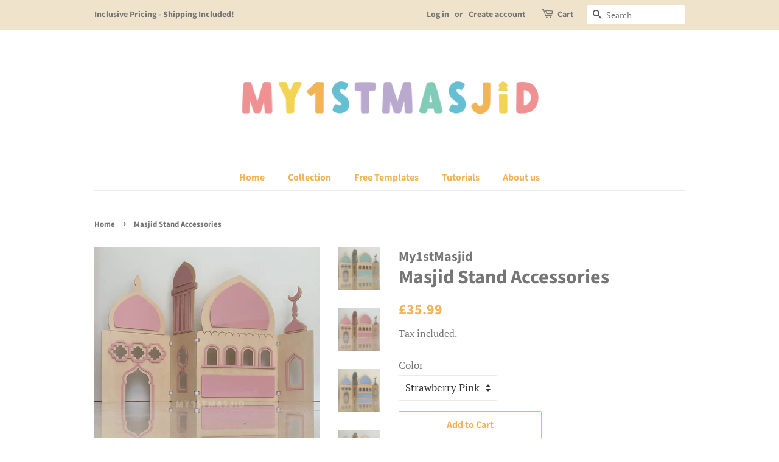

--- FILE ---
content_type: text/html; charset=utf-8
request_url: https://my1stmasjid.com/products/masjid-stand-accessories
body_size: 15818
content:
<!doctype html>
<html class="no-js" lang="en">
<head>

  <!-- Basic page needs ================================================== -->
  <meta charset="utf-8">
  <meta http-equiv="X-UA-Compatible" content="IE=edge,chrome=1">

  

  <!-- Title and description ================================================== -->
  <title>
  Masjid Stand Accessories &ndash; My1stMasjid
  </title>

  
  <meta name="description" content="Enhance the beauty of your wood masjid stand with our stunning accessory sets, designed to add a playful dimension to your sacred space. Crafted with modern colours and shapes, these sets seamlessly blend with your Masjid stand. Our carefully curated accessory sets offer versatility, allowing you to attach them using e">
  

  <!-- Social meta ================================================== -->
  <!-- /snippets/social-meta-tags.liquid -->




<meta property="og:site_name" content="My1stMasjid">
<meta property="og:url" content="https://my1stmasjid.com/products/masjid-stand-accessories">
<meta property="og:title" content="Masjid Stand Accessories">
<meta property="og:type" content="product">
<meta property="og:description" content="Enhance the beauty of your wood masjid stand with our stunning accessory sets, designed to add a playful dimension to your sacred space. Crafted with modern colours and shapes, these sets seamlessly blend with your Masjid stand. Our carefully curated accessory sets offer versatility, allowing you to attach them using e">

  <meta property="og:price:amount" content="35.99">
  <meta property="og:price:currency" content="GBP">

<meta property="og:image" content="http://my1stmasjid.com/cdn/shop/files/IMG_4677_1200x1200.jpg?v=1712238053"><meta property="og:image" content="http://my1stmasjid.com/cdn/shop/files/IMG_4678_1200x1200.jpg?v=1712237803"><meta property="og:image" content="http://my1stmasjid.com/cdn/shop/files/IMG_4675_1200x1200.jpg?v=1712237818">
<meta property="og:image:secure_url" content="https://my1stmasjid.com/cdn/shop/files/IMG_4677_1200x1200.jpg?v=1712238053"><meta property="og:image:secure_url" content="https://my1stmasjid.com/cdn/shop/files/IMG_4678_1200x1200.jpg?v=1712237803"><meta property="og:image:secure_url" content="https://my1stmasjid.com/cdn/shop/files/IMG_4675_1200x1200.jpg?v=1712237818">


<meta name="twitter:card" content="summary_large_image">
<meta name="twitter:title" content="Masjid Stand Accessories">
<meta name="twitter:description" content="Enhance the beauty of your wood masjid stand with our stunning accessory sets, designed to add a playful dimension to your sacred space. Crafted with modern colours and shapes, these sets seamlessly blend with your Masjid stand. Our carefully curated accessory sets offer versatility, allowing you to attach them using e">


  <!-- Helpers ================================================== -->
  <link rel="canonical" href="https://my1stmasjid.com/products/masjid-stand-accessories">
  <meta name="viewport" content="width=device-width,initial-scale=1">
  <meta name="theme-color" content="#f0b558">

  <!-- CSS ================================================== -->
  <link href="//my1stmasjid.com/cdn/shop/t/2/assets/timber.scss.css?v=12665957246611111181767770878" rel="stylesheet" type="text/css" media="all" />
  <link href="//my1stmasjid.com/cdn/shop/t/2/assets/theme.scss.css?v=89588837710334157401767770879" rel="stylesheet" type="text/css" media="all" />
  <style data-shopify>
  :root {
    --color-body-text: #767676;
    --color-body: #ffffff;
  }
</style>


  <script>
    window.theme = window.theme || {};

    var theme = {
      strings: {
        addToCart: "Add to Cart",
        soldOut: "Sold Out",
        unavailable: "Unavailable",
        zoomClose: "Close (Esc)",
        zoomPrev: "Previous (Left arrow key)",
        zoomNext: "Next (Right arrow key)",
        addressError: "Error looking up that address",
        addressNoResults: "No results for that address",
        addressQueryLimit: "You have exceeded the Google API usage limit. Consider upgrading to a \u003ca href=\"https:\/\/developers.google.com\/maps\/premium\/usage-limits\"\u003ePremium Plan\u003c\/a\u003e.",
        authError: "There was a problem authenticating your Google Maps API Key."
      },
      settings: {
        // Adding some settings to allow the editor to update correctly when they are changed
        enableWideLayout: false,
        typeAccentTransform: false,
        typeAccentSpacing: false,
        baseFontSize: '17px',
        headerBaseFontSize: '32px',
        accentFontSize: '16px'
      },
      variables: {
        mediaQueryMedium: 'screen and (max-width: 768px)',
        bpSmall: false
      },
      moneyFormat: "£{{amount}}"
    };document.documentElement.className = document.documentElement.className.replace('no-js', 'supports-js');
  </script>

  <!-- Header hook for plugins ================================================== -->
  <script>window.performance && window.performance.mark && window.performance.mark('shopify.content_for_header.start');</script><meta id="shopify-digital-wallet" name="shopify-digital-wallet" content="/52747665598/digital_wallets/dialog">
<link rel="alternate" type="application/json+oembed" href="https://my1stmasjid.com/products/masjid-stand-accessories.oembed">
<script async="async" src="/checkouts/internal/preloads.js?locale=en-GB"></script>
<script id="shopify-features" type="application/json">{"accessToken":"1692c9a4c958aa9e12d12c3527b2d705","betas":["rich-media-storefront-analytics"],"domain":"my1stmasjid.com","predictiveSearch":true,"shopId":52747665598,"locale":"en"}</script>
<script>var Shopify = Shopify || {};
Shopify.shop = "my1stmasjid.myshopify.com";
Shopify.locale = "en";
Shopify.currency = {"active":"GBP","rate":"1.0"};
Shopify.country = "GB";
Shopify.theme = {"name":"Minimal","id":117780152510,"schema_name":"Minimal","schema_version":"12.6.0","theme_store_id":380,"role":"main"};
Shopify.theme.handle = "null";
Shopify.theme.style = {"id":null,"handle":null};
Shopify.cdnHost = "my1stmasjid.com/cdn";
Shopify.routes = Shopify.routes || {};
Shopify.routes.root = "/";</script>
<script type="module">!function(o){(o.Shopify=o.Shopify||{}).modules=!0}(window);</script>
<script>!function(o){function n(){var o=[];function n(){o.push(Array.prototype.slice.apply(arguments))}return n.q=o,n}var t=o.Shopify=o.Shopify||{};t.loadFeatures=n(),t.autoloadFeatures=n()}(window);</script>
<script id="shop-js-analytics" type="application/json">{"pageType":"product"}</script>
<script defer="defer" async type="module" src="//my1stmasjid.com/cdn/shopifycloud/shop-js/modules/v2/client.init-shop-cart-sync_BdyHc3Nr.en.esm.js"></script>
<script defer="defer" async type="module" src="//my1stmasjid.com/cdn/shopifycloud/shop-js/modules/v2/chunk.common_Daul8nwZ.esm.js"></script>
<script type="module">
  await import("//my1stmasjid.com/cdn/shopifycloud/shop-js/modules/v2/client.init-shop-cart-sync_BdyHc3Nr.en.esm.js");
await import("//my1stmasjid.com/cdn/shopifycloud/shop-js/modules/v2/chunk.common_Daul8nwZ.esm.js");

  window.Shopify.SignInWithShop?.initShopCartSync?.({"fedCMEnabled":true,"windoidEnabled":true});

</script>
<script>(function() {
  var isLoaded = false;
  function asyncLoad() {
    if (isLoaded) return;
    isLoaded = true;
    var urls = ["https:\/\/app-easy-product-downloads.fr\/js\/ajax\/easy_product_dl_get_product_download.js?shop=my1stmasjid.myshopify.com"];
    for (var i = 0; i < urls.length; i++) {
      var s = document.createElement('script');
      s.type = 'text/javascript';
      s.async = true;
      s.src = urls[i];
      var x = document.getElementsByTagName('script')[0];
      x.parentNode.insertBefore(s, x);
    }
  };
  if(window.attachEvent) {
    window.attachEvent('onload', asyncLoad);
  } else {
    window.addEventListener('load', asyncLoad, false);
  }
})();</script>
<script id="__st">var __st={"a":52747665598,"offset":28800,"reqid":"762e3327-09d1-4bb0-bb23-5182f9d515b8-1769012124","pageurl":"my1stmasjid.com\/products\/masjid-stand-accessories","u":"5d54515cb2d3","p":"product","rtyp":"product","rid":7995533525182};</script>
<script>window.ShopifyPaypalV4VisibilityTracking = true;</script>
<script id="captcha-bootstrap">!function(){'use strict';const t='contact',e='account',n='new_comment',o=[[t,t],['blogs',n],['comments',n],[t,'customer']],c=[[e,'customer_login'],[e,'guest_login'],[e,'recover_customer_password'],[e,'create_customer']],r=t=>t.map((([t,e])=>`form[action*='/${t}']:not([data-nocaptcha='true']) input[name='form_type'][value='${e}']`)).join(','),a=t=>()=>t?[...document.querySelectorAll(t)].map((t=>t.form)):[];function s(){const t=[...o],e=r(t);return a(e)}const i='password',u='form_key',d=['recaptcha-v3-token','g-recaptcha-response','h-captcha-response',i],f=()=>{try{return window.sessionStorage}catch{return}},m='__shopify_v',_=t=>t.elements[u];function p(t,e,n=!1){try{const o=window.sessionStorage,c=JSON.parse(o.getItem(e)),{data:r}=function(t){const{data:e,action:n}=t;return t[m]||n?{data:e,action:n}:{data:t,action:n}}(c);for(const[e,n]of Object.entries(r))t.elements[e]&&(t.elements[e].value=n);n&&o.removeItem(e)}catch(o){console.error('form repopulation failed',{error:o})}}const l='form_type',E='cptcha';function T(t){t.dataset[E]=!0}const w=window,h=w.document,L='Shopify',v='ce_forms',y='captcha';let A=!1;((t,e)=>{const n=(g='f06e6c50-85a8-45c8-87d0-21a2b65856fe',I='https://cdn.shopify.com/shopifycloud/storefront-forms-hcaptcha/ce_storefront_forms_captcha_hcaptcha.v1.5.2.iife.js',D={infoText:'Protected by hCaptcha',privacyText:'Privacy',termsText:'Terms'},(t,e,n)=>{const o=w[L][v],c=o.bindForm;if(c)return c(t,g,e,D).then(n);var r;o.q.push([[t,g,e,D],n]),r=I,A||(h.body.append(Object.assign(h.createElement('script'),{id:'captcha-provider',async:!0,src:r})),A=!0)});var g,I,D;w[L]=w[L]||{},w[L][v]=w[L][v]||{},w[L][v].q=[],w[L][y]=w[L][y]||{},w[L][y].protect=function(t,e){n(t,void 0,e),T(t)},Object.freeze(w[L][y]),function(t,e,n,w,h,L){const[v,y,A,g]=function(t,e,n){const i=e?o:[],u=t?c:[],d=[...i,...u],f=r(d),m=r(i),_=r(d.filter((([t,e])=>n.includes(e))));return[a(f),a(m),a(_),s()]}(w,h,L),I=t=>{const e=t.target;return e instanceof HTMLFormElement?e:e&&e.form},D=t=>v().includes(t);t.addEventListener('submit',(t=>{const e=I(t);if(!e)return;const n=D(e)&&!e.dataset.hcaptchaBound&&!e.dataset.recaptchaBound,o=_(e),c=g().includes(e)&&(!o||!o.value);(n||c)&&t.preventDefault(),c&&!n&&(function(t){try{if(!f())return;!function(t){const e=f();if(!e)return;const n=_(t);if(!n)return;const o=n.value;o&&e.removeItem(o)}(t);const e=Array.from(Array(32),(()=>Math.random().toString(36)[2])).join('');!function(t,e){_(t)||t.append(Object.assign(document.createElement('input'),{type:'hidden',name:u})),t.elements[u].value=e}(t,e),function(t,e){const n=f();if(!n)return;const o=[...t.querySelectorAll(`input[type='${i}']`)].map((({name:t})=>t)),c=[...d,...o],r={};for(const[a,s]of new FormData(t).entries())c.includes(a)||(r[a]=s);n.setItem(e,JSON.stringify({[m]:1,action:t.action,data:r}))}(t,e)}catch(e){console.error('failed to persist form',e)}}(e),e.submit())}));const S=(t,e)=>{t&&!t.dataset[E]&&(n(t,e.some((e=>e===t))),T(t))};for(const o of['focusin','change'])t.addEventListener(o,(t=>{const e=I(t);D(e)&&S(e,y())}));const B=e.get('form_key'),M=e.get(l),P=B&&M;t.addEventListener('DOMContentLoaded',(()=>{const t=y();if(P)for(const e of t)e.elements[l].value===M&&p(e,B);[...new Set([...A(),...v().filter((t=>'true'===t.dataset.shopifyCaptcha))])].forEach((e=>S(e,t)))}))}(h,new URLSearchParams(w.location.search),n,t,e,['guest_login'])})(!0,!0)}();</script>
<script integrity="sha256-4kQ18oKyAcykRKYeNunJcIwy7WH5gtpwJnB7kiuLZ1E=" data-source-attribution="shopify.loadfeatures" defer="defer" src="//my1stmasjid.com/cdn/shopifycloud/storefront/assets/storefront/load_feature-a0a9edcb.js" crossorigin="anonymous"></script>
<script data-source-attribution="shopify.dynamic_checkout.dynamic.init">var Shopify=Shopify||{};Shopify.PaymentButton=Shopify.PaymentButton||{isStorefrontPortableWallets:!0,init:function(){window.Shopify.PaymentButton.init=function(){};var t=document.createElement("script");t.src="https://my1stmasjid.com/cdn/shopifycloud/portable-wallets/latest/portable-wallets.en.js",t.type="module",document.head.appendChild(t)}};
</script>
<script data-source-attribution="shopify.dynamic_checkout.buyer_consent">
  function portableWalletsHideBuyerConsent(e){var t=document.getElementById("shopify-buyer-consent"),n=document.getElementById("shopify-subscription-policy-button");t&&n&&(t.classList.add("hidden"),t.setAttribute("aria-hidden","true"),n.removeEventListener("click",e))}function portableWalletsShowBuyerConsent(e){var t=document.getElementById("shopify-buyer-consent"),n=document.getElementById("shopify-subscription-policy-button");t&&n&&(t.classList.remove("hidden"),t.removeAttribute("aria-hidden"),n.addEventListener("click",e))}window.Shopify?.PaymentButton&&(window.Shopify.PaymentButton.hideBuyerConsent=portableWalletsHideBuyerConsent,window.Shopify.PaymentButton.showBuyerConsent=portableWalletsShowBuyerConsent);
</script>
<script>
  function portableWalletsCleanup(e){e&&e.src&&console.error("Failed to load portable wallets script "+e.src);var t=document.querySelectorAll("shopify-accelerated-checkout .shopify-payment-button__skeleton, shopify-accelerated-checkout-cart .wallet-cart-button__skeleton"),e=document.getElementById("shopify-buyer-consent");for(let e=0;e<t.length;e++)t[e].remove();e&&e.remove()}function portableWalletsNotLoadedAsModule(e){e instanceof ErrorEvent&&"string"==typeof e.message&&e.message.includes("import.meta")&&"string"==typeof e.filename&&e.filename.includes("portable-wallets")&&(window.removeEventListener("error",portableWalletsNotLoadedAsModule),window.Shopify.PaymentButton.failedToLoad=e,"loading"===document.readyState?document.addEventListener("DOMContentLoaded",window.Shopify.PaymentButton.init):window.Shopify.PaymentButton.init())}window.addEventListener("error",portableWalletsNotLoadedAsModule);
</script>

<script type="module" src="https://my1stmasjid.com/cdn/shopifycloud/portable-wallets/latest/portable-wallets.en.js" onError="portableWalletsCleanup(this)" crossorigin="anonymous"></script>
<script nomodule>
  document.addEventListener("DOMContentLoaded", portableWalletsCleanup);
</script>

<link id="shopify-accelerated-checkout-styles" rel="stylesheet" media="screen" href="https://my1stmasjid.com/cdn/shopifycloud/portable-wallets/latest/accelerated-checkout-backwards-compat.css" crossorigin="anonymous">
<style id="shopify-accelerated-checkout-cart">
        #shopify-buyer-consent {
  margin-top: 1em;
  display: inline-block;
  width: 100%;
}

#shopify-buyer-consent.hidden {
  display: none;
}

#shopify-subscription-policy-button {
  background: none;
  border: none;
  padding: 0;
  text-decoration: underline;
  font-size: inherit;
  cursor: pointer;
}

#shopify-subscription-policy-button::before {
  box-shadow: none;
}

      </style>

<script>window.performance && window.performance.mark && window.performance.mark('shopify.content_for_header.end');</script>

  <script src="//my1stmasjid.com/cdn/shop/t/2/assets/jquery-2.2.3.min.js?v=58211863146907186831610586931" type="text/javascript"></script>

  <script src="//my1stmasjid.com/cdn/shop/t/2/assets/lazysizes.min.js?v=155223123402716617051610586932" async="async"></script>

  
  

<link href="https://monorail-edge.shopifysvc.com" rel="dns-prefetch">
<script>(function(){if ("sendBeacon" in navigator && "performance" in window) {try {var session_token_from_headers = performance.getEntriesByType('navigation')[0].serverTiming.find(x => x.name == '_s').description;} catch {var session_token_from_headers = undefined;}var session_cookie_matches = document.cookie.match(/_shopify_s=([^;]*)/);var session_token_from_cookie = session_cookie_matches && session_cookie_matches.length === 2 ? session_cookie_matches[1] : "";var session_token = session_token_from_headers || session_token_from_cookie || "";function handle_abandonment_event(e) {var entries = performance.getEntries().filter(function(entry) {return /monorail-edge.shopifysvc.com/.test(entry.name);});if (!window.abandonment_tracked && entries.length === 0) {window.abandonment_tracked = true;var currentMs = Date.now();var navigation_start = performance.timing.navigationStart;var payload = {shop_id: 52747665598,url: window.location.href,navigation_start,duration: currentMs - navigation_start,session_token,page_type: "product"};window.navigator.sendBeacon("https://monorail-edge.shopifysvc.com/v1/produce", JSON.stringify({schema_id: "online_store_buyer_site_abandonment/1.1",payload: payload,metadata: {event_created_at_ms: currentMs,event_sent_at_ms: currentMs}}));}}window.addEventListener('pagehide', handle_abandonment_event);}}());</script>
<script id="web-pixels-manager-setup">(function e(e,d,r,n,o){if(void 0===o&&(o={}),!Boolean(null===(a=null===(i=window.Shopify)||void 0===i?void 0:i.analytics)||void 0===a?void 0:a.replayQueue)){var i,a;window.Shopify=window.Shopify||{};var t=window.Shopify;t.analytics=t.analytics||{};var s=t.analytics;s.replayQueue=[],s.publish=function(e,d,r){return s.replayQueue.push([e,d,r]),!0};try{self.performance.mark("wpm:start")}catch(e){}var l=function(){var e={modern:/Edge?\/(1{2}[4-9]|1[2-9]\d|[2-9]\d{2}|\d{4,})\.\d+(\.\d+|)|Firefox\/(1{2}[4-9]|1[2-9]\d|[2-9]\d{2}|\d{4,})\.\d+(\.\d+|)|Chrom(ium|e)\/(9{2}|\d{3,})\.\d+(\.\d+|)|(Maci|X1{2}).+ Version\/(15\.\d+|(1[6-9]|[2-9]\d|\d{3,})\.\d+)([,.]\d+|)( \(\w+\)|)( Mobile\/\w+|) Safari\/|Chrome.+OPR\/(9{2}|\d{3,})\.\d+\.\d+|(CPU[ +]OS|iPhone[ +]OS|CPU[ +]iPhone|CPU IPhone OS|CPU iPad OS)[ +]+(15[._]\d+|(1[6-9]|[2-9]\d|\d{3,})[._]\d+)([._]\d+|)|Android:?[ /-](13[3-9]|1[4-9]\d|[2-9]\d{2}|\d{4,})(\.\d+|)(\.\d+|)|Android.+Firefox\/(13[5-9]|1[4-9]\d|[2-9]\d{2}|\d{4,})\.\d+(\.\d+|)|Android.+Chrom(ium|e)\/(13[3-9]|1[4-9]\d|[2-9]\d{2}|\d{4,})\.\d+(\.\d+|)|SamsungBrowser\/([2-9]\d|\d{3,})\.\d+/,legacy:/Edge?\/(1[6-9]|[2-9]\d|\d{3,})\.\d+(\.\d+|)|Firefox\/(5[4-9]|[6-9]\d|\d{3,})\.\d+(\.\d+|)|Chrom(ium|e)\/(5[1-9]|[6-9]\d|\d{3,})\.\d+(\.\d+|)([\d.]+$|.*Safari\/(?![\d.]+ Edge\/[\d.]+$))|(Maci|X1{2}).+ Version\/(10\.\d+|(1[1-9]|[2-9]\d|\d{3,})\.\d+)([,.]\d+|)( \(\w+\)|)( Mobile\/\w+|) Safari\/|Chrome.+OPR\/(3[89]|[4-9]\d|\d{3,})\.\d+\.\d+|(CPU[ +]OS|iPhone[ +]OS|CPU[ +]iPhone|CPU IPhone OS|CPU iPad OS)[ +]+(10[._]\d+|(1[1-9]|[2-9]\d|\d{3,})[._]\d+)([._]\d+|)|Android:?[ /-](13[3-9]|1[4-9]\d|[2-9]\d{2}|\d{4,})(\.\d+|)(\.\d+|)|Mobile Safari.+OPR\/([89]\d|\d{3,})\.\d+\.\d+|Android.+Firefox\/(13[5-9]|1[4-9]\d|[2-9]\d{2}|\d{4,})\.\d+(\.\d+|)|Android.+Chrom(ium|e)\/(13[3-9]|1[4-9]\d|[2-9]\d{2}|\d{4,})\.\d+(\.\d+|)|Android.+(UC? ?Browser|UCWEB|U3)[ /]?(15\.([5-9]|\d{2,})|(1[6-9]|[2-9]\d|\d{3,})\.\d+)\.\d+|SamsungBrowser\/(5\.\d+|([6-9]|\d{2,})\.\d+)|Android.+MQ{2}Browser\/(14(\.(9|\d{2,})|)|(1[5-9]|[2-9]\d|\d{3,})(\.\d+|))(\.\d+|)|K[Aa][Ii]OS\/(3\.\d+|([4-9]|\d{2,})\.\d+)(\.\d+|)/},d=e.modern,r=e.legacy,n=navigator.userAgent;return n.match(d)?"modern":n.match(r)?"legacy":"unknown"}(),u="modern"===l?"modern":"legacy",c=(null!=n?n:{modern:"",legacy:""})[u],f=function(e){return[e.baseUrl,"/wpm","/b",e.hashVersion,"modern"===e.buildTarget?"m":"l",".js"].join("")}({baseUrl:d,hashVersion:r,buildTarget:u}),m=function(e){var d=e.version,r=e.bundleTarget,n=e.surface,o=e.pageUrl,i=e.monorailEndpoint;return{emit:function(e){var a=e.status,t=e.errorMsg,s=(new Date).getTime(),l=JSON.stringify({metadata:{event_sent_at_ms:s},events:[{schema_id:"web_pixels_manager_load/3.1",payload:{version:d,bundle_target:r,page_url:o,status:a,surface:n,error_msg:t},metadata:{event_created_at_ms:s}}]});if(!i)return console&&console.warn&&console.warn("[Web Pixels Manager] No Monorail endpoint provided, skipping logging."),!1;try{return self.navigator.sendBeacon.bind(self.navigator)(i,l)}catch(e){}var u=new XMLHttpRequest;try{return u.open("POST",i,!0),u.setRequestHeader("Content-Type","text/plain"),u.send(l),!0}catch(e){return console&&console.warn&&console.warn("[Web Pixels Manager] Got an unhandled error while logging to Monorail."),!1}}}}({version:r,bundleTarget:l,surface:e.surface,pageUrl:self.location.href,monorailEndpoint:e.monorailEndpoint});try{o.browserTarget=l,function(e){var d=e.src,r=e.async,n=void 0===r||r,o=e.onload,i=e.onerror,a=e.sri,t=e.scriptDataAttributes,s=void 0===t?{}:t,l=document.createElement("script"),u=document.querySelector("head"),c=document.querySelector("body");if(l.async=n,l.src=d,a&&(l.integrity=a,l.crossOrigin="anonymous"),s)for(var f in s)if(Object.prototype.hasOwnProperty.call(s,f))try{l.dataset[f]=s[f]}catch(e){}if(o&&l.addEventListener("load",o),i&&l.addEventListener("error",i),u)u.appendChild(l);else{if(!c)throw new Error("Did not find a head or body element to append the script");c.appendChild(l)}}({src:f,async:!0,onload:function(){if(!function(){var e,d;return Boolean(null===(d=null===(e=window.Shopify)||void 0===e?void 0:e.analytics)||void 0===d?void 0:d.initialized)}()){var d=window.webPixelsManager.init(e)||void 0;if(d){var r=window.Shopify.analytics;r.replayQueue.forEach((function(e){var r=e[0],n=e[1],o=e[2];d.publishCustomEvent(r,n,o)})),r.replayQueue=[],r.publish=d.publishCustomEvent,r.visitor=d.visitor,r.initialized=!0}}},onerror:function(){return m.emit({status:"failed",errorMsg:"".concat(f," has failed to load")})},sri:function(e){var d=/^sha384-[A-Za-z0-9+/=]+$/;return"string"==typeof e&&d.test(e)}(c)?c:"",scriptDataAttributes:o}),m.emit({status:"loading"})}catch(e){m.emit({status:"failed",errorMsg:(null==e?void 0:e.message)||"Unknown error"})}}})({shopId: 52747665598,storefrontBaseUrl: "https://my1stmasjid.com",extensionsBaseUrl: "https://extensions.shopifycdn.com/cdn/shopifycloud/web-pixels-manager",monorailEndpoint: "https://monorail-edge.shopifysvc.com/unstable/produce_batch",surface: "storefront-renderer",enabledBetaFlags: ["2dca8a86"],webPixelsConfigList: [{"id":"shopify-app-pixel","configuration":"{}","eventPayloadVersion":"v1","runtimeContext":"STRICT","scriptVersion":"0450","apiClientId":"shopify-pixel","type":"APP","privacyPurposes":["ANALYTICS","MARKETING"]},{"id":"shopify-custom-pixel","eventPayloadVersion":"v1","runtimeContext":"LAX","scriptVersion":"0450","apiClientId":"shopify-pixel","type":"CUSTOM","privacyPurposes":["ANALYTICS","MARKETING"]}],isMerchantRequest: false,initData: {"shop":{"name":"My1stMasjid","paymentSettings":{"currencyCode":"GBP"},"myshopifyDomain":"my1stmasjid.myshopify.com","countryCode":"GB","storefrontUrl":"https:\/\/my1stmasjid.com"},"customer":null,"cart":null,"checkout":null,"productVariants":[{"price":{"amount":35.99,"currencyCode":"GBP"},"product":{"title":"Masjid Stand Accessories","vendor":"My1stMasjid","id":"7995533525182","untranslatedTitle":"Masjid Stand Accessories","url":"\/products\/masjid-stand-accessories","type":""},"id":"43814893519038","image":{"src":"\/\/my1stmasjid.com\/cdn\/shop\/files\/IMG_4678.jpg?v=1712237803"},"sku":"PinkStandAcc","title":"Strawberry Pink","untranslatedTitle":"Strawberry Pink"},{"price":{"amount":35.99,"currencyCode":"GBP"},"product":{"title":"Masjid Stand Accessories","vendor":"My1stMasjid","id":"7995533525182","untranslatedTitle":"Masjid Stand Accessories","url":"\/products\/masjid-stand-accessories","type":""},"id":"43814893551806","image":{"src":"\/\/my1stmasjid.com\/cdn\/shop\/files\/IMG_4675.jpg?v=1712237818"},"sku":"BlueStandAcc","title":"Duck Egg Blue","untranslatedTitle":"Duck Egg Blue"},{"price":{"amount":35.99,"currencyCode":"GBP"},"product":{"title":"Masjid Stand Accessories","vendor":"My1stMasjid","id":"7995533525182","untranslatedTitle":"Masjid Stand Accessories","url":"\/products\/masjid-stand-accessories","type":""},"id":"43814893584574","image":{"src":"\/\/my1stmasjid.com\/cdn\/shop\/files\/IMG_4677.jpg?v=1712238053"},"sku":"GreenStandAcc","title":"Soft Sage Green","untranslatedTitle":"Soft Sage Green"},{"price":{"amount":35.99,"currencyCode":"GBP"},"product":{"title":"Masjid Stand Accessories","vendor":"My1stMasjid","id":"7995533525182","untranslatedTitle":"Masjid Stand Accessories","url":"\/products\/masjid-stand-accessories","type":""},"id":"43814893617342","image":{"src":"\/\/my1stmasjid.com\/cdn\/shop\/files\/IMG_4676.jpg?v=1712237835"},"sku":"CreamStandAcc","title":"Vanilla Cream","untranslatedTitle":"Vanilla Cream"},{"price":{"amount":35.99,"currencyCode":"GBP"},"product":{"title":"Masjid Stand Accessories","vendor":"My1stMasjid","id":"7995533525182","untranslatedTitle":"Masjid Stand Accessories","url":"\/products\/masjid-stand-accessories","type":""},"id":"43814893650110","image":{"src":"\/\/my1stmasjid.com\/cdn\/shop\/files\/110b3574f2d6b6d7169d4ded3432a14c.jpg?v=1712237708"},"sku":"BrownStandAcc","title":"Espresso Brown","untranslatedTitle":"Espresso Brown"}],"purchasingCompany":null},},"https://my1stmasjid.com/cdn","fcfee988w5aeb613cpc8e4bc33m6693e112",{"modern":"","legacy":""},{"shopId":"52747665598","storefrontBaseUrl":"https:\/\/my1stmasjid.com","extensionBaseUrl":"https:\/\/extensions.shopifycdn.com\/cdn\/shopifycloud\/web-pixels-manager","surface":"storefront-renderer","enabledBetaFlags":"[\"2dca8a86\"]","isMerchantRequest":"false","hashVersion":"fcfee988w5aeb613cpc8e4bc33m6693e112","publish":"custom","events":"[[\"page_viewed\",{}],[\"product_viewed\",{\"productVariant\":{\"price\":{\"amount\":35.99,\"currencyCode\":\"GBP\"},\"product\":{\"title\":\"Masjid Stand Accessories\",\"vendor\":\"My1stMasjid\",\"id\":\"7995533525182\",\"untranslatedTitle\":\"Masjid Stand Accessories\",\"url\":\"\/products\/masjid-stand-accessories\",\"type\":\"\"},\"id\":\"43814893519038\",\"image\":{\"src\":\"\/\/my1stmasjid.com\/cdn\/shop\/files\/IMG_4678.jpg?v=1712237803\"},\"sku\":\"PinkStandAcc\",\"title\":\"Strawberry Pink\",\"untranslatedTitle\":\"Strawberry Pink\"}}]]"});</script><script>
  window.ShopifyAnalytics = window.ShopifyAnalytics || {};
  window.ShopifyAnalytics.meta = window.ShopifyAnalytics.meta || {};
  window.ShopifyAnalytics.meta.currency = 'GBP';
  var meta = {"product":{"id":7995533525182,"gid":"gid:\/\/shopify\/Product\/7995533525182","vendor":"My1stMasjid","type":"","handle":"masjid-stand-accessories","variants":[{"id":43814893519038,"price":3599,"name":"Masjid Stand Accessories - Strawberry Pink","public_title":"Strawberry Pink","sku":"PinkStandAcc"},{"id":43814893551806,"price":3599,"name":"Masjid Stand Accessories - Duck Egg Blue","public_title":"Duck Egg Blue","sku":"BlueStandAcc"},{"id":43814893584574,"price":3599,"name":"Masjid Stand Accessories - Soft Sage Green","public_title":"Soft Sage Green","sku":"GreenStandAcc"},{"id":43814893617342,"price":3599,"name":"Masjid Stand Accessories - Vanilla Cream","public_title":"Vanilla Cream","sku":"CreamStandAcc"},{"id":43814893650110,"price":3599,"name":"Masjid Stand Accessories - Espresso Brown","public_title":"Espresso Brown","sku":"BrownStandAcc"}],"remote":false},"page":{"pageType":"product","resourceType":"product","resourceId":7995533525182,"requestId":"762e3327-09d1-4bb0-bb23-5182f9d515b8-1769012124"}};
  for (var attr in meta) {
    window.ShopifyAnalytics.meta[attr] = meta[attr];
  }
</script>
<script class="analytics">
  (function () {
    var customDocumentWrite = function(content) {
      var jquery = null;

      if (window.jQuery) {
        jquery = window.jQuery;
      } else if (window.Checkout && window.Checkout.$) {
        jquery = window.Checkout.$;
      }

      if (jquery) {
        jquery('body').append(content);
      }
    };

    var hasLoggedConversion = function(token) {
      if (token) {
        return document.cookie.indexOf('loggedConversion=' + token) !== -1;
      }
      return false;
    }

    var setCookieIfConversion = function(token) {
      if (token) {
        var twoMonthsFromNow = new Date(Date.now());
        twoMonthsFromNow.setMonth(twoMonthsFromNow.getMonth() + 2);

        document.cookie = 'loggedConversion=' + token + '; expires=' + twoMonthsFromNow;
      }
    }

    var trekkie = window.ShopifyAnalytics.lib = window.trekkie = window.trekkie || [];
    if (trekkie.integrations) {
      return;
    }
    trekkie.methods = [
      'identify',
      'page',
      'ready',
      'track',
      'trackForm',
      'trackLink'
    ];
    trekkie.factory = function(method) {
      return function() {
        var args = Array.prototype.slice.call(arguments);
        args.unshift(method);
        trekkie.push(args);
        return trekkie;
      };
    };
    for (var i = 0; i < trekkie.methods.length; i++) {
      var key = trekkie.methods[i];
      trekkie[key] = trekkie.factory(key);
    }
    trekkie.load = function(config) {
      trekkie.config = config || {};
      trekkie.config.initialDocumentCookie = document.cookie;
      var first = document.getElementsByTagName('script')[0];
      var script = document.createElement('script');
      script.type = 'text/javascript';
      script.onerror = function(e) {
        var scriptFallback = document.createElement('script');
        scriptFallback.type = 'text/javascript';
        scriptFallback.onerror = function(error) {
                var Monorail = {
      produce: function produce(monorailDomain, schemaId, payload) {
        var currentMs = new Date().getTime();
        var event = {
          schema_id: schemaId,
          payload: payload,
          metadata: {
            event_created_at_ms: currentMs,
            event_sent_at_ms: currentMs
          }
        };
        return Monorail.sendRequest("https://" + monorailDomain + "/v1/produce", JSON.stringify(event));
      },
      sendRequest: function sendRequest(endpointUrl, payload) {
        // Try the sendBeacon API
        if (window && window.navigator && typeof window.navigator.sendBeacon === 'function' && typeof window.Blob === 'function' && !Monorail.isIos12()) {
          var blobData = new window.Blob([payload], {
            type: 'text/plain'
          });

          if (window.navigator.sendBeacon(endpointUrl, blobData)) {
            return true;
          } // sendBeacon was not successful

        } // XHR beacon

        var xhr = new XMLHttpRequest();

        try {
          xhr.open('POST', endpointUrl);
          xhr.setRequestHeader('Content-Type', 'text/plain');
          xhr.send(payload);
        } catch (e) {
          console.log(e);
        }

        return false;
      },
      isIos12: function isIos12() {
        return window.navigator.userAgent.lastIndexOf('iPhone; CPU iPhone OS 12_') !== -1 || window.navigator.userAgent.lastIndexOf('iPad; CPU OS 12_') !== -1;
      }
    };
    Monorail.produce('monorail-edge.shopifysvc.com',
      'trekkie_storefront_load_errors/1.1',
      {shop_id: 52747665598,
      theme_id: 117780152510,
      app_name: "storefront",
      context_url: window.location.href,
      source_url: "//my1stmasjid.com/cdn/s/trekkie.storefront.cd680fe47e6c39ca5d5df5f0a32d569bc48c0f27.min.js"});

        };
        scriptFallback.async = true;
        scriptFallback.src = '//my1stmasjid.com/cdn/s/trekkie.storefront.cd680fe47e6c39ca5d5df5f0a32d569bc48c0f27.min.js';
        first.parentNode.insertBefore(scriptFallback, first);
      };
      script.async = true;
      script.src = '//my1stmasjid.com/cdn/s/trekkie.storefront.cd680fe47e6c39ca5d5df5f0a32d569bc48c0f27.min.js';
      first.parentNode.insertBefore(script, first);
    };
    trekkie.load(
      {"Trekkie":{"appName":"storefront","development":false,"defaultAttributes":{"shopId":52747665598,"isMerchantRequest":null,"themeId":117780152510,"themeCityHash":"14178184741837946995","contentLanguage":"en","currency":"GBP","eventMetadataId":"dd1712f2-b954-435c-9ba9-ba5c96103361"},"isServerSideCookieWritingEnabled":true,"monorailRegion":"shop_domain","enabledBetaFlags":["65f19447"]},"Session Attribution":{},"S2S":{"facebookCapiEnabled":false,"source":"trekkie-storefront-renderer","apiClientId":580111}}
    );

    var loaded = false;
    trekkie.ready(function() {
      if (loaded) return;
      loaded = true;

      window.ShopifyAnalytics.lib = window.trekkie;

      var originalDocumentWrite = document.write;
      document.write = customDocumentWrite;
      try { window.ShopifyAnalytics.merchantGoogleAnalytics.call(this); } catch(error) {};
      document.write = originalDocumentWrite;

      window.ShopifyAnalytics.lib.page(null,{"pageType":"product","resourceType":"product","resourceId":7995533525182,"requestId":"762e3327-09d1-4bb0-bb23-5182f9d515b8-1769012124","shopifyEmitted":true});

      var match = window.location.pathname.match(/checkouts\/(.+)\/(thank_you|post_purchase)/)
      var token = match? match[1]: undefined;
      if (!hasLoggedConversion(token)) {
        setCookieIfConversion(token);
        window.ShopifyAnalytics.lib.track("Viewed Product",{"currency":"GBP","variantId":43814893519038,"productId":7995533525182,"productGid":"gid:\/\/shopify\/Product\/7995533525182","name":"Masjid Stand Accessories - Strawberry Pink","price":"35.99","sku":"PinkStandAcc","brand":"My1stMasjid","variant":"Strawberry Pink","category":"","nonInteraction":true,"remote":false},undefined,undefined,{"shopifyEmitted":true});
      window.ShopifyAnalytics.lib.track("monorail:\/\/trekkie_storefront_viewed_product\/1.1",{"currency":"GBP","variantId":43814893519038,"productId":7995533525182,"productGid":"gid:\/\/shopify\/Product\/7995533525182","name":"Masjid Stand Accessories - Strawberry Pink","price":"35.99","sku":"PinkStandAcc","brand":"My1stMasjid","variant":"Strawberry Pink","category":"","nonInteraction":true,"remote":false,"referer":"https:\/\/my1stmasjid.com\/products\/masjid-stand-accessories"});
      }
    });


        var eventsListenerScript = document.createElement('script');
        eventsListenerScript.async = true;
        eventsListenerScript.src = "//my1stmasjid.com/cdn/shopifycloud/storefront/assets/shop_events_listener-3da45d37.js";
        document.getElementsByTagName('head')[0].appendChild(eventsListenerScript);

})();</script>
<script
  defer
  src="https://my1stmasjid.com/cdn/shopifycloud/perf-kit/shopify-perf-kit-3.0.4.min.js"
  data-application="storefront-renderer"
  data-shop-id="52747665598"
  data-render-region="gcp-us-east1"
  data-page-type="product"
  data-theme-instance-id="117780152510"
  data-theme-name="Minimal"
  data-theme-version="12.6.0"
  data-monorail-region="shop_domain"
  data-resource-timing-sampling-rate="10"
  data-shs="true"
  data-shs-beacon="true"
  data-shs-export-with-fetch="true"
  data-shs-logs-sample-rate="1"
  data-shs-beacon-endpoint="https://my1stmasjid.com/api/collect"
></script>
</head>

<body id="masjid-stand-accessories" class="template-product">

  <div id="shopify-section-header" class="shopify-section"><style>
  .logo__image-wrapper {
    max-width: 695px;
  }
  /*================= If logo is above navigation ================== */
  
    .site-nav {
      
        border-top: 1px solid #eaebea;
        border-bottom: 1px solid #eaebea;
      
      margin-top: 30px;
    }

    
      .logo__image-wrapper {
        margin: 0 auto;
      }
    
  

  /*============ If logo is on the same line as navigation ============ */
  


  
</style>

<div data-section-id="header" data-section-type="header-section">
  <div class="header-bar">
    <div class="wrapper medium-down--hide">
      <div class="post-large--display-table">

        
          <div class="header-bar__left post-large--display-table-cell">

            

            

            
              <div class="header-bar__module header-bar__message">
                
                  Inclusive Pricing - Shipping Included!
                
              </div>
            

          </div>
        

        <div class="header-bar__right post-large--display-table-cell">

          
            <ul class="header-bar__module header-bar__module--list">
              
                <li>
                  <a href="https://shopify.com/52747665598/account?locale=en&amp;region_country=GB" id="customer_login_link">Log in</a>
                </li>
                <li>or</li>
                <li>
                  <a href="https://shopify.com/52747665598/account?locale=en" id="customer_register_link">Create account</a>
                </li>
              
            </ul>
          

          <div class="header-bar__module">
            <span class="header-bar__sep" aria-hidden="true"></span>
            <a href="/cart" class="cart-page-link">
              <span class="icon icon-cart header-bar__cart-icon" aria-hidden="true"></span>
            </a>
          </div>

          <div class="header-bar__module">
            <a href="/cart" class="cart-page-link">
              Cart
              <span class="cart-count header-bar__cart-count hidden-count">0</span>
            </a>
          </div>

          
            
              <div class="header-bar__module header-bar__search">
                


  <form action="/search" method="get" class="header-bar__search-form clearfix" role="search">
    
    <button type="submit" class="btn btn--search icon-fallback-text header-bar__search-submit">
      <span class="icon icon-search" aria-hidden="true"></span>
      <span class="fallback-text">Search</span>
    </button>
    <input type="search" name="q" value="" aria-label="Search" class="header-bar__search-input" placeholder="Search">
  </form>


              </div>
            
          

        </div>
      </div>
    </div>

    <div class="wrapper post-large--hide announcement-bar--mobile">
      
        
          <span>Inclusive Pricing - Shipping Included!</span>
        
      
    </div>

    <div class="wrapper post-large--hide">
      
        <button type="button" class="mobile-nav-trigger" id="MobileNavTrigger" aria-controls="MobileNav" aria-expanded="false">
          <span class="icon icon-hamburger" aria-hidden="true"></span>
          Menu
        </button>
      
      <a href="/cart" class="cart-page-link mobile-cart-page-link">
        <span class="icon icon-cart header-bar__cart-icon" aria-hidden="true"></span>
        Cart <span class="cart-count hidden-count">0</span>
      </a>
    </div>
    <nav role="navigation">
  <ul id="MobileNav" class="mobile-nav post-large--hide">
    
      
        <li class="mobile-nav__link">
          <a
            href="/"
            class="mobile-nav"
            >
            Home
          </a>
        </li>
      
    
      
        <li class="mobile-nav__link">
          <a
            href="/collections/all"
            class="mobile-nav"
            >
            Collection 
          </a>
        </li>
      
    
      
        <li class="mobile-nav__link">
          <a
            href="/collections/free-templates"
            class="mobile-nav"
            >
            Free Templates
          </a>
        </li>
      
    
      
        <li class="mobile-nav__link">
          <a
            href="/pages/tutorials"
            class="mobile-nav"
            >
            Tutorials
          </a>
        </li>
      
    
      
        <li class="mobile-nav__link">
          <a
            href="/pages/about-us"
            class="mobile-nav"
            >
            About us
          </a>
        </li>
      
    

    
      
        <li class="mobile-nav__link">
          <a href="https://shopify.com/52747665598/account?locale=en&amp;region_country=GB" id="customer_login_link">Log in</a>
        </li>
        <li class="mobile-nav__link">
          <a href="https://shopify.com/52747665598/account?locale=en" id="customer_register_link">Create account</a>
        </li>
      
    

    <li class="mobile-nav__link">
      
        <div class="header-bar__module header-bar__search">
          


  <form action="/search" method="get" class="header-bar__search-form clearfix" role="search">
    
    <button type="submit" class="btn btn--search icon-fallback-text header-bar__search-submit">
      <span class="icon icon-search" aria-hidden="true"></span>
      <span class="fallback-text">Search</span>
    </button>
    <input type="search" name="q" value="" aria-label="Search" class="header-bar__search-input" placeholder="Search">
  </form>


        </div>
      
    </li>
  </ul>
</nav>

  </div>

  <header class="site-header" role="banner">
    <div class="wrapper">

      
        <div class="grid--full">
          <div class="grid__item">
            
              <div class="h1 site-header__logo" itemscope itemtype="http://schema.org/Organization">
            
              
                <noscript>
                  
                  <div class="logo__image-wrapper">
                    <img src="//my1stmasjid.com/cdn/shop/files/IMG_3611_695x.png?v=1705058516" alt="My1stMasjid" />
                  </div>
                </noscript>
                <div class="logo__image-wrapper supports-js">
                  <a href="/" itemprop="url" style="padding-top:23.327999999999996%;">
                    
                    <img class="logo__image lazyload"
                         src="//my1stmasjid.com/cdn/shop/files/IMG_3611_300x300.png?v=1705058516"
                         data-src="//my1stmasjid.com/cdn/shop/files/IMG_3611_{width}x.png?v=1705058516"
                         data-widths="[120, 180, 360, 540, 720, 900, 1080, 1296, 1512, 1728, 1944, 2048]"
                         data-aspectratio="4.286694101508917"
                         data-sizes="auto"
                         alt="My1stMasjid"
                         itemprop="logo">
                  </a>
                </div>
              
            
              </div>
            
          </div>
        </div>
        <div class="grid--full medium-down--hide">
          <div class="grid__item">
            
<nav>
  <ul class="site-nav" id="AccessibleNav">
    
      
        <li>
          <a
            href="/"
            class="site-nav__link"
            data-meganav-type="child"
            >
              Home
          </a>
        </li>
      
    
      
        <li>
          <a
            href="/collections/all"
            class="site-nav__link"
            data-meganav-type="child"
            >
              Collection 
          </a>
        </li>
      
    
      
        <li>
          <a
            href="/collections/free-templates"
            class="site-nav__link"
            data-meganav-type="child"
            >
              Free Templates
          </a>
        </li>
      
    
      
        <li>
          <a
            href="/pages/tutorials"
            class="site-nav__link"
            data-meganav-type="child"
            >
              Tutorials
          </a>
        </li>
      
    
      
        <li>
          <a
            href="/pages/about-us"
            class="site-nav__link"
            data-meganav-type="child"
            >
              About us
          </a>
        </li>
      
    
  </ul>
</nav>

          </div>
        </div>
      

    </div>
  </header>
</div>



</div>

  <main class="wrapper main-content" role="main">
    <div class="grid">
        <div class="grid__item">
          

<div id="shopify-section-product-template" class="shopify-section"><div itemscope itemtype="http://schema.org/Product" id="ProductSection" data-section-id="product-template" data-section-type="product-template" data-image-zoom-type="lightbox" data-show-extra-tab="false" data-extra-tab-content="" data-enable-history-state="true">

  

  

  <meta itemprop="url" content="https://my1stmasjid.com/products/masjid-stand-accessories">
  <meta itemprop="image" content="//my1stmasjid.com/cdn/shop/files/IMG_4677_grande.jpg?v=1712238053">

  <div class="section-header section-header--breadcrumb">
    

<nav class="breadcrumb" role="navigation" aria-label="breadcrumbs">
  <a href="/" title="Back to the frontpage" id="breadcrumb-home">Home</a>

  
    <span aria-hidden="true" class="breadcrumb__sep">&rsaquo;</span>
    <span>Masjid Stand Accessories</span>

  
</nav>

<script>
  if(sessionStorage.breadcrumb) {
    theme.breadcrumbs = {};
    theme.breadcrumbs.collection = JSON.parse(sessionStorage.breadcrumb);
    var showCollection = false;var breadcrumbHTML = '<span aria-hidden="true">&nbsp;&rsaquo;&nbsp;</span><a href="' + theme.breadcrumbs.collection.link + '" title="' + theme.breadcrumbs.collection.title + '">'+ theme.breadcrumbs.collection.title +'</a>';
      var homeBreadcrumb = document.getElementById('breadcrumb-home');
      var productCollections = [];

      if (productCollections) {
        productCollections.forEach(function(collection) {
          if (collection.title === theme.breadcrumbs.collection.title) {
            showCollection = true;
          }
        });
      }

      if(homeBreadcrumb && showCollection) {
        homeBreadcrumb.insertAdjacentHTML('afterend', breadcrumbHTML);
      }}
</script>


  </div>

  <div class="product-single">
    <div class="grid product-single__hero">
      <div class="grid__item post-large--one-half">

        

          <div class="grid">

            <div class="grid__item four-fifths product-single__photos" id="ProductPhoto">
              

              
                
                
<style>
  

  #ProductImage-34935534911678 {
    max-width: 700px;
    max-height: 700.0px;
  }
  #ProductImageWrapper-34935534911678 {
    max-width: 700px;
  }
</style>


                <div id="ProductImageWrapper-34935534911678" class="product-single__image-wrapper supports-js hide zoom-lightbox" data-image-id="34935534911678">
                  <div style="padding-top:100.0%;">
                    <img id="ProductImage-34935534911678"
                         class="product-single__image lazyload lazypreload"
                         
                         data-src="//my1stmasjid.com/cdn/shop/files/IMG_4677_{width}x.jpg?v=1712238053"
                         data-widths="[180, 370, 540, 740, 900, 1080, 1296, 1512, 1728, 2048]"
                         data-aspectratio="1.0"
                         data-sizes="auto"
                         
                         alt="Masjid Stand Accessories">
                  </div>
                </div>
              
                
                
<style>
  

  #ProductImage-34935519838398 {
    max-width: 700px;
    max-height: 700.0px;
  }
  #ProductImageWrapper-34935519838398 {
    max-width: 700px;
  }
</style>


                <div id="ProductImageWrapper-34935519838398" class="product-single__image-wrapper supports-js zoom-lightbox" data-image-id="34935519838398">
                  <div style="padding-top:100.0%;">
                    <img id="ProductImage-34935519838398"
                         class="product-single__image lazyload"
                         src="//my1stmasjid.com/cdn/shop/files/IMG_4678_300x300.jpg?v=1712237803"
                         data-src="//my1stmasjid.com/cdn/shop/files/IMG_4678_{width}x.jpg?v=1712237803"
                         data-widths="[180, 370, 540, 740, 900, 1080, 1296, 1512, 1728, 2048]"
                         data-aspectratio="1.0"
                         data-sizes="auto"
                         
                         alt="Masjid Stand Accessories">
                  </div>
                </div>
              
                
                
<style>
  

  #ProductImage-34935519903934 {
    max-width: 700px;
    max-height: 700.0px;
  }
  #ProductImageWrapper-34935519903934 {
    max-width: 700px;
  }
</style>


                <div id="ProductImageWrapper-34935519903934" class="product-single__image-wrapper supports-js hide zoom-lightbox" data-image-id="34935519903934">
                  <div style="padding-top:100.0%;">
                    <img id="ProductImage-34935519903934"
                         class="product-single__image lazyload lazypreload"
                         
                         data-src="//my1stmasjid.com/cdn/shop/files/IMG_4675_{width}x.jpg?v=1712237818"
                         data-widths="[180, 370, 540, 740, 900, 1080, 1296, 1512, 1728, 2048]"
                         data-aspectratio="1.0"
                         data-sizes="auto"
                         
                         alt="Masjid Stand Accessories">
                  </div>
                </div>
              
                
                
<style>
  

  #ProductImage-34935519936702 {
    max-width: 700px;
    max-height: 700.0px;
  }
  #ProductImageWrapper-34935519936702 {
    max-width: 700px;
  }
</style>


                <div id="ProductImageWrapper-34935519936702" class="product-single__image-wrapper supports-js hide zoom-lightbox" data-image-id="34935519936702">
                  <div style="padding-top:100.0%;">
                    <img id="ProductImage-34935519936702"
                         class="product-single__image lazyload lazypreload"
                         
                         data-src="//my1stmasjid.com/cdn/shop/files/IMG_4676_{width}x.jpg?v=1712237835"
                         data-widths="[180, 370, 540, 740, 900, 1080, 1296, 1512, 1728, 2048]"
                         data-aspectratio="1.0"
                         data-sizes="auto"
                         
                         alt="Masjid Stand Accessories">
                  </div>
                </div>
              
                
                
<style>
  

  #ProductImage-34935455547582 {
    max-width: 700px;
    max-height: 700.0px;
  }
  #ProductImageWrapper-34935455547582 {
    max-width: 700px;
  }
</style>


                <div id="ProductImageWrapper-34935455547582" class="product-single__image-wrapper supports-js hide zoom-lightbox" data-image-id="34935455547582">
                  <div style="padding-top:100.0%;">
                    <img id="ProductImage-34935455547582"
                         class="product-single__image lazyload lazypreload"
                         
                         data-src="//my1stmasjid.com/cdn/shop/files/110b3574f2d6b6d7169d4ded3432a14c_{width}x.jpg?v=1712237708"
                         data-widths="[180, 370, 540, 740, 900, 1080, 1296, 1512, 1728, 2048]"
                         data-aspectratio="1.0"
                         data-sizes="auto"
                         
                         alt="Masjid Stand Accessories">
                  </div>
                </div>
              

              <noscript>
                <img src="//my1stmasjid.com/cdn/shop/files/IMG_4678_1024x1024@2x.jpg?v=1712237803" alt="Masjid Stand Accessories">
              </noscript>
            </div>

            <div class="grid__item one-fifth">

              <ul class="grid product-single__thumbnails" id="ProductThumbs">
                
                  <li class="grid__item">
                    <a data-image-id="34935534911678" href="//my1stmasjid.com/cdn/shop/files/IMG_4677_1024x1024.jpg?v=1712238053" class="product-single__thumbnail">
                      <img src="//my1stmasjid.com/cdn/shop/files/IMG_4677_grande.jpg?v=1712238053" alt="Masjid Stand Accessories">
                    </a>
                  </li>
                
                  <li class="grid__item">
                    <a data-image-id="34935519838398" href="//my1stmasjid.com/cdn/shop/files/IMG_4678_1024x1024.jpg?v=1712237803" class="product-single__thumbnail">
                      <img src="//my1stmasjid.com/cdn/shop/files/IMG_4678_grande.jpg?v=1712237803" alt="Masjid Stand Accessories">
                    </a>
                  </li>
                
                  <li class="grid__item">
                    <a data-image-id="34935519903934" href="//my1stmasjid.com/cdn/shop/files/IMG_4675_1024x1024.jpg?v=1712237818" class="product-single__thumbnail">
                      <img src="//my1stmasjid.com/cdn/shop/files/IMG_4675_grande.jpg?v=1712237818" alt="Masjid Stand Accessories">
                    </a>
                  </li>
                
                  <li class="grid__item">
                    <a data-image-id="34935519936702" href="//my1stmasjid.com/cdn/shop/files/IMG_4676_1024x1024.jpg?v=1712237835" class="product-single__thumbnail">
                      <img src="//my1stmasjid.com/cdn/shop/files/IMG_4676_grande.jpg?v=1712237835" alt="Masjid Stand Accessories">
                    </a>
                  </li>
                
                  <li class="grid__item">
                    <a data-image-id="34935455547582" href="//my1stmasjid.com/cdn/shop/files/110b3574f2d6b6d7169d4ded3432a14c_1024x1024.jpg?v=1712237708" class="product-single__thumbnail">
                      <img src="//my1stmasjid.com/cdn/shop/files/110b3574f2d6b6d7169d4ded3432a14c_grande.jpg?v=1712237708" alt="Masjid Stand Accessories">
                    </a>
                  </li>
                
              </ul>

            </div>

          </div>

        

        
        <ul class="gallery" class="hidden">
          
          <li data-image-id="34935534911678" class="gallery__item" data-mfp-src="//my1stmasjid.com/cdn/shop/files/IMG_4677_1024x1024@2x.jpg?v=1712238053"></li>
          
          <li data-image-id="34935519838398" class="gallery__item" data-mfp-src="//my1stmasjid.com/cdn/shop/files/IMG_4678_1024x1024@2x.jpg?v=1712237803"></li>
          
          <li data-image-id="34935519903934" class="gallery__item" data-mfp-src="//my1stmasjid.com/cdn/shop/files/IMG_4675_1024x1024@2x.jpg?v=1712237818"></li>
          
          <li data-image-id="34935519936702" class="gallery__item" data-mfp-src="//my1stmasjid.com/cdn/shop/files/IMG_4676_1024x1024@2x.jpg?v=1712237835"></li>
          
          <li data-image-id="34935455547582" class="gallery__item" data-mfp-src="//my1stmasjid.com/cdn/shop/files/110b3574f2d6b6d7169d4ded3432a14c_1024x1024@2x.jpg?v=1712237708"></li>
          
        </ul>
        

      </div>
      <div class="grid__item post-large--one-half">
        
          <span class="h3" itemprop="brand">My1stMasjid</span>
        
        <h1 class="product-single__title" itemprop="name">Masjid Stand Accessories</h1>

        <div itemprop="offers" itemscope itemtype="http://schema.org/Offer">
          

          <meta itemprop="priceCurrency" content="GBP">
          <link itemprop="availability" href="http://schema.org/InStock">

          <div class="product-single__prices product-single__prices--policy-enabled">
            <span id="PriceA11y" class="visually-hidden">Regular price</span>
            <span id="ProductPrice" class="product-single__price" itemprop="price" content="35.99">
              £35.99
            </span>

            
              <span id="ComparePriceA11y" class="visually-hidden" aria-hidden="true">Sale price</span>
              <s id="ComparePrice" class="product-single__sale-price hide">
                £0.00
              </s>
            

            <span class="product-unit-price hide" data-unit-price-container><span class="visually-hidden">Unit price</span>
  <span data-unit-price></span><span aria-hidden="true">/</span><span class="visually-hidden">per</span><span data-unit-price-base-unit></span></span>


          </div><div class="product-single__policies rte">Tax included.
</div><form method="post" action="/cart/add" id="product_form_7995533525182" accept-charset="UTF-8" class="product-form--wide" enctype="multipart/form-data"><input type="hidden" name="form_type" value="product" /><input type="hidden" name="utf8" value="✓" />
            
            <select name="id" id="ProductSelect-product-template" class="product-single__variants">
              
                

                  <option  selected="selected"  data-sku="PinkStandAcc" value="43814893519038">Strawberry Pink - £35.99 GBP</option>

                
              
                

                  <option  data-sku="BlueStandAcc" value="43814893551806">Duck Egg Blue - £35.99 GBP</option>

                
              
                
                  <option disabled="disabled">
                    Soft Sage Green - Sold Out
                  </option>
                
              
                

                  <option  data-sku="CreamStandAcc" value="43814893617342">Vanilla Cream - £35.99 GBP</option>

                
              
                

                  <option  data-sku="BrownStandAcc" value="43814893650110">Espresso Brown - £35.99 GBP</option>

                
              
            </select>

            <div class="product-single__quantity is-hidden">
              <label for="Quantity">Quantity</label>
              <input type="number" id="Quantity" name="quantity" value="1" min="1" class="quantity-selector">
            </div>

            <button type="submit" name="add" id="AddToCart" class="btn btn--wide btn--secondary">
              <span id="AddToCartText">Add to Cart</span>
            </button>
            
              <div data-shopify="payment-button" class="shopify-payment-button"> <shopify-accelerated-checkout recommended="null" fallback="{&quot;supports_subs&quot;:true,&quot;supports_def_opts&quot;:true,&quot;name&quot;:&quot;buy_it_now&quot;,&quot;wallet_params&quot;:{}}" access-token="1692c9a4c958aa9e12d12c3527b2d705" buyer-country="GB" buyer-locale="en" buyer-currency="GBP" variant-params="[{&quot;id&quot;:43814893519038,&quot;requiresShipping&quot;:true},{&quot;id&quot;:43814893551806,&quot;requiresShipping&quot;:true},{&quot;id&quot;:43814893584574,&quot;requiresShipping&quot;:true},{&quot;id&quot;:43814893617342,&quot;requiresShipping&quot;:true},{&quot;id&quot;:43814893650110,&quot;requiresShipping&quot;:true}]" shop-id="52747665598" enabled-flags="[&quot;ae0f5bf6&quot;]" > <div class="shopify-payment-button__button" role="button" disabled aria-hidden="true" style="background-color: transparent; border: none"> <div class="shopify-payment-button__skeleton">&nbsp;</div> </div> </shopify-accelerated-checkout> <small id="shopify-buyer-consent" class="hidden" aria-hidden="true" data-consent-type="subscription"> This item is a recurring or deferred purchase. By continuing, I agree to the <span id="shopify-subscription-policy-button">cancellation policy</span> and authorize you to charge my payment method at the prices, frequency and dates listed on this page until my order is fulfilled or I cancel, if permitted. </small> </div>
            
          <input type="hidden" name="product-id" value="7995533525182" /><input type="hidden" name="section-id" value="product-template" /></form>

          
            <div class="product-description rte" itemprop="description">
              <p class="p1"><span class="s1">Enhance the beauty of your wood masjid stand with our stunning accessory sets, designed to add a playful dimension to your sacred space. Crafted with modern colours and shapes, these sets seamlessly blend with your Masjid stand.</span></p>
<p class="p1"><span class="s1">Our carefully curated accessory sets offer versatility, allowing you to attach them using either permanent adhesive or a removable method for easy customization.</span></p>
<p class="p1"><span class="s1">We've selected colours with care. Each shade is chosen to add just the right amount of colour and dimension, ensuring that your masjid stand remains a beacon of beauty and serenity in your home.</span></p>
<p class="p1"><span class="s1">5 colours available for you to choose from. </span></p>
<p class="p1"><span class="s1">Size: Suited for our 2024 Wood Stands - 14 Parts &amp; Two Attachment Methods</span></p>
<p>🚚 <strong>Shipping Details:</strong></p>
<ul>
<li>
<strong>Delivery Estimates:</strong>
<ul>
<li>UK &amp; Singapore: 7 days</li>
<li>Australia, USA &amp; EU: 15 days</li>
</ul>
</li>
<li>
<strong>Free Tracked Shipping from China</strong> (shipped personally)</li>
</ul>
<p>📜 <strong>All Rights Reserved. See Terms of Use:</strong><span> </span><a href="https://my1stmasjid.com/pages/faq">https://my1stmasjid.com/pages/faq</a></p>
            </div>
          

          
        </div>

      </div>
    </div>
  </div>
</div>


  <script type="application/json" id="ProductJson-product-template">
    {"id":7995533525182,"title":"Masjid Stand Accessories","handle":"masjid-stand-accessories","description":"\u003cp class=\"p1\"\u003e\u003cspan class=\"s1\"\u003eEnhance the beauty of your wood masjid stand with our stunning accessory sets, designed to add a playful dimension to your sacred space. Crafted with modern colours and shapes, these sets seamlessly blend with your Masjid stand.\u003c\/span\u003e\u003c\/p\u003e\n\u003cp class=\"p1\"\u003e\u003cspan class=\"s1\"\u003eOur carefully curated accessory sets offer versatility, allowing you to attach them using either permanent adhesive or a removable method for easy customization.\u003c\/span\u003e\u003c\/p\u003e\n\u003cp class=\"p1\"\u003e\u003cspan class=\"s1\"\u003eWe've selected colours with care. Each shade is chosen to add just the right amount of colour and dimension, ensuring that your masjid stand remains a beacon of beauty and serenity in your home.\u003c\/span\u003e\u003c\/p\u003e\n\u003cp class=\"p1\"\u003e\u003cspan class=\"s1\"\u003e5 colours available for you to choose from. \u003c\/span\u003e\u003c\/p\u003e\n\u003cp class=\"p1\"\u003e\u003cspan class=\"s1\"\u003eSize: Suited for our 2024 Wood Stands - 14 Parts \u0026amp; Two Attachment Methods\u003c\/span\u003e\u003c\/p\u003e\n\u003cp\u003e🚚 \u003cstrong\u003eShipping Details:\u003c\/strong\u003e\u003c\/p\u003e\n\u003cul\u003e\n\u003cli\u003e\n\u003cstrong\u003eDelivery Estimates:\u003c\/strong\u003e\n\u003cul\u003e\n\u003cli\u003eUK \u0026amp; Singapore: 7 days\u003c\/li\u003e\n\u003cli\u003eAustralia, USA \u0026amp; EU: 15 days\u003c\/li\u003e\n\u003c\/ul\u003e\n\u003c\/li\u003e\n\u003cli\u003e\n\u003cstrong\u003eFree Tracked Shipping from China\u003c\/strong\u003e (shipped personally)\u003c\/li\u003e\n\u003c\/ul\u003e\n\u003cp\u003e📜 \u003cstrong\u003eAll Rights Reserved. See Terms of Use:\u003c\/strong\u003e\u003cspan\u003e \u003c\/span\u003e\u003ca href=\"https:\/\/my1stmasjid.com\/pages\/faq\"\u003ehttps:\/\/my1stmasjid.com\/pages\/faq\u003c\/a\u003e\u003c\/p\u003e","published_at":"2024-04-04T21:32:42+08:00","created_at":"2024-04-04T19:05:02+08:00","vendor":"My1stMasjid","type":"","tags":[],"price":3599,"price_min":3599,"price_max":3599,"available":true,"price_varies":false,"compare_at_price":null,"compare_at_price_min":0,"compare_at_price_max":0,"compare_at_price_varies":false,"variants":[{"id":43814893519038,"title":"Strawberry Pink","option1":"Strawberry Pink","option2":null,"option3":null,"sku":"PinkStandAcc","requires_shipping":true,"taxable":true,"featured_image":{"id":34935519838398,"product_id":7995533525182,"position":2,"created_at":"2024-04-04T21:36:42+08:00","updated_at":"2024-04-04T21:36:43+08:00","alt":null,"width":911,"height":911,"src":"\/\/my1stmasjid.com\/cdn\/shop\/files\/IMG_4678.jpg?v=1712237803","variant_ids":[43814893519038]},"available":true,"name":"Masjid Stand Accessories - Strawberry Pink","public_title":"Strawberry Pink","options":["Strawberry Pink"],"price":3599,"weight":0,"compare_at_price":null,"inventory_management":"shopify","barcode":"","featured_media":{"alt":null,"id":27340924387518,"position":2,"preview_image":{"aspect_ratio":1.0,"height":911,"width":911,"src":"\/\/my1stmasjid.com\/cdn\/shop\/files\/IMG_4678.jpg?v=1712237803"}},"requires_selling_plan":false,"selling_plan_allocations":[]},{"id":43814893551806,"title":"Duck Egg Blue","option1":"Duck Egg Blue","option2":null,"option3":null,"sku":"BlueStandAcc","requires_shipping":true,"taxable":true,"featured_image":{"id":34935519903934,"product_id":7995533525182,"position":3,"created_at":"2024-04-04T21:36:57+08:00","updated_at":"2024-04-04T21:36:58+08:00","alt":null,"width":928,"height":928,"src":"\/\/my1stmasjid.com\/cdn\/shop\/files\/IMG_4675.jpg?v=1712237818","variant_ids":[43814893551806]},"available":true,"name":"Masjid Stand Accessories - Duck Egg Blue","public_title":"Duck Egg Blue","options":["Duck Egg Blue"],"price":3599,"weight":0,"compare_at_price":null,"inventory_management":"shopify","barcode":"","featured_media":{"alt":null,"id":27340931268798,"position":3,"preview_image":{"aspect_ratio":1.0,"height":928,"width":928,"src":"\/\/my1stmasjid.com\/cdn\/shop\/files\/IMG_4675.jpg?v=1712237818"}},"requires_selling_plan":false,"selling_plan_allocations":[]},{"id":43814893584574,"title":"Soft Sage Green","option1":"Soft Sage Green","option2":null,"option3":null,"sku":"GreenStandAcc","requires_shipping":true,"taxable":true,"featured_image":{"id":34935534911678,"product_id":7995533525182,"position":1,"created_at":"2024-04-04T21:38:21+08:00","updated_at":"2024-04-04T21:40:53+08:00","alt":null,"width":905,"height":905,"src":"\/\/my1stmasjid.com\/cdn\/shop\/files\/IMG_4677.jpg?v=1712238053","variant_ids":[43814893584574]},"available":false,"name":"Masjid Stand Accessories - Soft Sage Green","public_title":"Soft Sage Green","options":["Soft Sage Green"],"price":3599,"weight":0,"compare_at_price":null,"inventory_management":"shopify","barcode":"","featured_media":{"alt":null,"id":27340966133950,"position":1,"preview_image":{"aspect_ratio":1.0,"height":905,"width":905,"src":"\/\/my1stmasjid.com\/cdn\/shop\/files\/IMG_4677.jpg?v=1712238053"}},"requires_selling_plan":false,"selling_plan_allocations":[]},{"id":43814893617342,"title":"Vanilla Cream","option1":"Vanilla Cream","option2":null,"option3":null,"sku":"CreamStandAcc","requires_shipping":true,"taxable":true,"featured_image":{"id":34935519936702,"product_id":7995533525182,"position":4,"created_at":"2024-04-04T21:37:13+08:00","updated_at":"2024-04-04T21:37:15+08:00","alt":null,"width":911,"height":911,"src":"\/\/my1stmasjid.com\/cdn\/shop\/files\/IMG_4676.jpg?v=1712237835","variant_ids":[43814893617342]},"available":true,"name":"Masjid Stand Accessories - Vanilla Cream","public_title":"Vanilla Cream","options":["Vanilla Cream"],"price":3599,"weight":0,"compare_at_price":null,"inventory_management":"shopify","barcode":"","featured_media":{"alt":null,"id":27340938412222,"position":4,"preview_image":{"aspect_ratio":1.0,"height":911,"width":911,"src":"\/\/my1stmasjid.com\/cdn\/shop\/files\/IMG_4676.jpg?v=1712237835"}},"requires_selling_plan":false,"selling_plan_allocations":[]},{"id":43814893650110,"title":"Espresso Brown","option1":"Espresso Brown","option2":null,"option3":null,"sku":"BrownStandAcc","requires_shipping":true,"taxable":true,"featured_image":{"id":34935455547582,"product_id":7995533525182,"position":5,"created_at":"2024-04-04T21:35:07+08:00","updated_at":"2024-04-04T21:35:08+08:00","alt":null,"width":911,"height":911,"src":"\/\/my1stmasjid.com\/cdn\/shop\/files\/110b3574f2d6b6d7169d4ded3432a14c.jpg?v=1712237708","variant_ids":[43814893650110]},"available":true,"name":"Masjid Stand Accessories - Espresso Brown","public_title":"Espresso Brown","options":["Espresso Brown"],"price":3599,"weight":0,"compare_at_price":null,"inventory_management":"shopify","barcode":"","featured_media":{"alt":null,"id":27340883198142,"position":5,"preview_image":{"aspect_ratio":1.0,"height":911,"width":911,"src":"\/\/my1stmasjid.com\/cdn\/shop\/files\/110b3574f2d6b6d7169d4ded3432a14c.jpg?v=1712237708"}},"requires_selling_plan":false,"selling_plan_allocations":[]}],"images":["\/\/my1stmasjid.com\/cdn\/shop\/files\/IMG_4677.jpg?v=1712238053","\/\/my1stmasjid.com\/cdn\/shop\/files\/IMG_4678.jpg?v=1712237803","\/\/my1stmasjid.com\/cdn\/shop\/files\/IMG_4675.jpg?v=1712237818","\/\/my1stmasjid.com\/cdn\/shop\/files\/IMG_4676.jpg?v=1712237835","\/\/my1stmasjid.com\/cdn\/shop\/files\/110b3574f2d6b6d7169d4ded3432a14c.jpg?v=1712237708"],"featured_image":"\/\/my1stmasjid.com\/cdn\/shop\/files\/IMG_4677.jpg?v=1712238053","options":["Color"],"media":[{"alt":null,"id":27340966133950,"position":1,"preview_image":{"aspect_ratio":1.0,"height":905,"width":905,"src":"\/\/my1stmasjid.com\/cdn\/shop\/files\/IMG_4677.jpg?v=1712238053"},"aspect_ratio":1.0,"height":905,"media_type":"image","src":"\/\/my1stmasjid.com\/cdn\/shop\/files\/IMG_4677.jpg?v=1712238053","width":905},{"alt":null,"id":27340924387518,"position":2,"preview_image":{"aspect_ratio":1.0,"height":911,"width":911,"src":"\/\/my1stmasjid.com\/cdn\/shop\/files\/IMG_4678.jpg?v=1712237803"},"aspect_ratio":1.0,"height":911,"media_type":"image","src":"\/\/my1stmasjid.com\/cdn\/shop\/files\/IMG_4678.jpg?v=1712237803","width":911},{"alt":null,"id":27340931268798,"position":3,"preview_image":{"aspect_ratio":1.0,"height":928,"width":928,"src":"\/\/my1stmasjid.com\/cdn\/shop\/files\/IMG_4675.jpg?v=1712237818"},"aspect_ratio":1.0,"height":928,"media_type":"image","src":"\/\/my1stmasjid.com\/cdn\/shop\/files\/IMG_4675.jpg?v=1712237818","width":928},{"alt":null,"id":27340938412222,"position":4,"preview_image":{"aspect_ratio":1.0,"height":911,"width":911,"src":"\/\/my1stmasjid.com\/cdn\/shop\/files\/IMG_4676.jpg?v=1712237835"},"aspect_ratio":1.0,"height":911,"media_type":"image","src":"\/\/my1stmasjid.com\/cdn\/shop\/files\/IMG_4676.jpg?v=1712237835","width":911},{"alt":null,"id":27340883198142,"position":5,"preview_image":{"aspect_ratio":1.0,"height":911,"width":911,"src":"\/\/my1stmasjid.com\/cdn\/shop\/files\/110b3574f2d6b6d7169d4ded3432a14c.jpg?v=1712237708"},"aspect_ratio":1.0,"height":911,"media_type":"image","src":"\/\/my1stmasjid.com\/cdn\/shop\/files\/110b3574f2d6b6d7169d4ded3432a14c.jpg?v=1712237708","width":911}],"requires_selling_plan":false,"selling_plan_groups":[],"content":"\u003cp class=\"p1\"\u003e\u003cspan class=\"s1\"\u003eEnhance the beauty of your wood masjid stand with our stunning accessory sets, designed to add a playful dimension to your sacred space. Crafted with modern colours and shapes, these sets seamlessly blend with your Masjid stand.\u003c\/span\u003e\u003c\/p\u003e\n\u003cp class=\"p1\"\u003e\u003cspan class=\"s1\"\u003eOur carefully curated accessory sets offer versatility, allowing you to attach them using either permanent adhesive or a removable method for easy customization.\u003c\/span\u003e\u003c\/p\u003e\n\u003cp class=\"p1\"\u003e\u003cspan class=\"s1\"\u003eWe've selected colours with care. Each shade is chosen to add just the right amount of colour and dimension, ensuring that your masjid stand remains a beacon of beauty and serenity in your home.\u003c\/span\u003e\u003c\/p\u003e\n\u003cp class=\"p1\"\u003e\u003cspan class=\"s1\"\u003e5 colours available for you to choose from. \u003c\/span\u003e\u003c\/p\u003e\n\u003cp class=\"p1\"\u003e\u003cspan class=\"s1\"\u003eSize: Suited for our 2024 Wood Stands - 14 Parts \u0026amp; Two Attachment Methods\u003c\/span\u003e\u003c\/p\u003e\n\u003cp\u003e🚚 \u003cstrong\u003eShipping Details:\u003c\/strong\u003e\u003c\/p\u003e\n\u003cul\u003e\n\u003cli\u003e\n\u003cstrong\u003eDelivery Estimates:\u003c\/strong\u003e\n\u003cul\u003e\n\u003cli\u003eUK \u0026amp; Singapore: 7 days\u003c\/li\u003e\n\u003cli\u003eAustralia, USA \u0026amp; EU: 15 days\u003c\/li\u003e\n\u003c\/ul\u003e\n\u003c\/li\u003e\n\u003cli\u003e\n\u003cstrong\u003eFree Tracked Shipping from China\u003c\/strong\u003e (shipped personally)\u003c\/li\u003e\n\u003c\/ul\u003e\n\u003cp\u003e📜 \u003cstrong\u003eAll Rights Reserved. See Terms of Use:\u003c\/strong\u003e\u003cspan\u003e \u003c\/span\u003e\u003ca href=\"https:\/\/my1stmasjid.com\/pages\/faq\"\u003ehttps:\/\/my1stmasjid.com\/pages\/faq\u003c\/a\u003e\u003c\/p\u003e"}
  </script>



</div>
<div id="shopify-section-product-recommendations" class="shopify-section"><hr class="hr--clear hr--small"><div data-base-url="/recommendations/products" data-product-id="7995533525182" data-section-id="product-recommendations" data-section-type="product-recommendations"></div>
</div>
        </div>
    </div>
  </main>

  <div id="shopify-section-footer" class="shopify-section"><footer class="site-footer small--text-center" role="contentinfo">

<div class="wrapper">

  <div class="grid-uniform">

    

    

    
      
          <div class="grid__item post-large--one-third medium--one-third">
            
            <h3 class="h4">Links</h3>
            
            <ul class="site-footer__links">
              
                <li><a href="/search">Search</a></li>
              
                <li><a href="/pages/faq">FAQs</a></li>
              
                <li><a href="/pages/shipping">Shipping Info</a></li>
              
                <li><a href="/pages/return-policy">Return Policy</a></li>
              
                <li><a href="/pages/contact-us">Contact us</a></li>
              
            </ul>
          </div>

        
    
      
          <div class="grid__item post-large--one-third medium--one-third">
            <h3 class="h4">Newsletter</h3>
            
              <p>Sign up for the latest news, offers and styles</p>
            
            <div class="form-vertical small--hide">
  <form method="post" action="/contact#contact_form" id="contact_form" accept-charset="UTF-8" class="contact-form"><input type="hidden" name="form_type" value="customer" /><input type="hidden" name="utf8" value="✓" />
    
    
      <input type="hidden" name="contact[tags]" value="newsletter">
      <input type="email" value="" placeholder="Your email" name="contact[email]" id="Email" class="input-group-field" aria-label="Your email" autocorrect="off" autocapitalize="off">
      <input type="submit" class="btn" name="subscribe" id="subscribe" value="Subscribe">
    
  </form>
</div>
<div class="form-vertical post-large--hide large--hide medium--hide">
  <form method="post" action="/contact#contact_form" id="contact_form" accept-charset="UTF-8" class="contact-form"><input type="hidden" name="form_type" value="customer" /><input type="hidden" name="utf8" value="✓" />
    
    
      <input type="hidden" name="contact[tags]" value="newsletter">
      <div class="input-group">
        <input type="email" value="" placeholder="Your email" name="contact[email]" id="Email" class="input-group-field" aria-label="Your email" autocorrect="off" autocapitalize="off">
        <span class="input-group-btn">
          <button type="submit" class="btn" name="commit" id="subscribe">Subscribe</button>
        </span>
      </div>
    
  </form>
</div>

          </div>

      
    
      
          <div class="grid__item post-large--one-third medium--one-third">
            <h3 class="h4">Follow Us</h3>
              
              <ul class="inline-list social-icons"><li>
      <a class="icon-fallback-text" href="I" title="My1stMasjid on Facebook" target="_blank" aria-describedby="a11y-new-window-external-message">
        <span class="icon icon-facebook" aria-hidden="true"></span>
        <span class="fallback-text">Facebook</span>
      </a>
    </li><li>
      <a class="icon-fallback-text" href="https://www.pinterest.com/My1stMasjid/" title="My1stMasjid on Pinterest" target="_blank" aria-describedby="a11y-new-window-external-message">
        <span class="icon icon-pinterest" aria-hidden="true"></span>
        <span class="fallback-text">Pinterest</span>
      </a>
    </li><li>
      <a class="icon-fallback-text" href="http://Instagram.com/my1stmasjid" title="My1stMasjid on Instagram" target="_blank" aria-describedby="a11y-new-window-external-message">
        <span class="icon icon-instagram" aria-hidden="true"></span>
        <span class="fallback-text">Instagram</span>
      </a>
    </li></ul>

          </div>

        
    
  </div>

  <hr class="hr--small hr--clear">

  <div class="grid">
    <div class="grid__item text-center">
      <p class="site-footer__links">Copyright &copy; 2026, <a href="/" title="">My1stMasjid</a>. <a target="_blank" rel="nofollow" href="https://www.shopify.com?utm_campaign=poweredby&amp;utm_medium=shopify&amp;utm_source=onlinestore">Powered by Shopify</a></p>
    </div>
  </div>

  
</div>

</footer>




</div>

    <script src="//my1stmasjid.com/cdn/shopifycloud/storefront/assets/themes_support/option_selection-b017cd28.js" type="text/javascript"></script>
  

  <ul hidden>
    <li id="a11y-refresh-page-message">choosing a selection results in a full page refresh</li>
    <li id="a11y-external-message">Opens in a new window.</li>
    <li id="a11y-new-window-external-message">Opens external website in a new window.</li>
  </ul>

  <script src="//my1stmasjid.com/cdn/shop/t/2/assets/theme.js?v=111521626819710852421610586933" type="text/javascript"></script>
</body>
</html>
